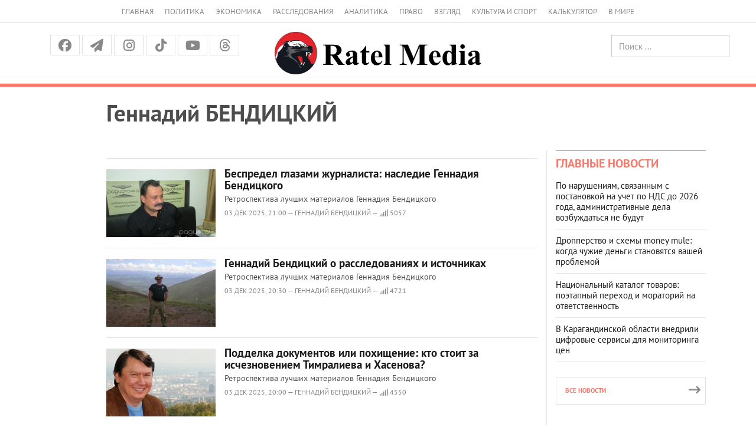

--- FILE ---
content_type: text/html; charset=UTF-8
request_url: https://ratel.kz/author/1?page=1
body_size: 16073
content:
<!DOCTYPE html>
<!-- TEST INNER LAYOUT -->
<html lang="ru">
<head>
    <meta charset="utf-8">
    <meta http-equiv="X-UA-Compatible" content="IE=edge">
    <meta name="viewport" content="width=device-width, initial-scale=1">
    <meta name="description" content="">
    <meta name="author" content="">
    <title> Геннадий БЕНДИЦКИЙ  | Аналитический Интернет-портал</title>
    <link rel="shortcut icon" href="/img/favicon.png" title="Favicon"/>


    	    	<meta property="og:image" content="https://imagesratel.kz/cdn/inner/i/2018/January/05/c406441a8acd76ac772e4c65fd84d641b0880e8e.jpg">
	<meta property="og:image:width" content="1200">
<meta property="og:image:height" content="630">	
    <meta property="og:locale" content="ru_RU"/>
    <meta property="og:publisher" content="https://www.facebook.com/ratel.kz"/>
    <meta property="fb:app_id" content="102169593458442"/>
    


    



    <link href="/fonts/stylesheet.css" rel="stylesheet">
    <link href="/css/bootstrap.min.css" rel="stylesheet">
    <link href="https://cdnjs.cloudflare.com/ajax/libs/font-awesome/6.5.1/css/all.min.css" rel="stylesheet">

    <script src="https://yastatic.net/pcode/adfox/loader.js" crossorigin="anonymous"></script>


    <!-- Bootstrap core JavaScript
    ================================================== -->
    <!-- Placed at the end of the document so the pages load faster -->
    <script src="/js/jquery.min.js"></script>
    <script src="/js/jquery-migrate-1.2.1.min.js"></script>
    <!-- <script type="text/javascript" src="https://code.jquery.com/jquery-migrate-1.2.1.min.js"></script> -->
    <script src="/js/bootstrap.min.js"></script>
    
<!-- 3rd party addons -->
    <link rel="stylesheet" type="text/css" href="/3dparty/slick/slick.css"/>
    <script type="text/javascript" src="/3dparty/slick/slick.min.js"></script>

    <link href="/css/styles.css?v=213" rel="stylesheet">
    <link href="/css/myslick.css" rel="stylesheet">
    <link href="/js/fancybox/source/jquery.fancybox.css" rel="stylesheet">
        <!-- Facebook Pixel Code -->
<script>
  !function(f,b,e,v,n,t,s)
  {if(f.fbq)return;n=f.fbq=function(){n.callMethod?
  n.callMethod.apply(n,arguments):n.queue.push(arguments)};
  if(!f._fbq)f._fbq=n;n.push=n;n.loaded=!0;n.version='2.0';
  n.queue=[];t=b.createElement(e);t.async=!0;
  t.src=v;s=b.getElementsByTagName(e)[0];
  s.parentNode.insertBefore(t,s)}(window, document,'script',
  'https://connect.facebook.net/en_US/fbevents.js');
  fbq('init', '124946968153974');
  fbq('track', 'PageView');
</script>
<noscript><img height="1" width="1" style="display:none"
  src="https://www.facebook.com/tr?id=124946968153974&ev=PageView&noscript=1"
/></noscript>
<!-- End Facebook Pixel Code -->


                
</head>
<body>
<div class="navbar navbar-default hidden-sm hidden-md hidden-lg" role="navigation">
    <div class="container">
        <div class="navbar-header">
            <button type="button" class="navbar-toggle" data-toggle="collapse" data-target=".navbar-collapse">
                <span class="sr-only">Меню</span>
                <span class="icon-bar"></span>
                <span class="icon-bar"></span>
                <span class="icon-bar"></span>
            </button>
            <a class="navbar-brand brand" rel="home" href="/"><img src="/img/logo_dark.png" height="24"></a>

        </div>

        <div class="navbar-collapse collapse">
            <ul class="nav navbar-nav">
                <li>
                    <a href="/">Главная</a>
                </li>
                <li>
                    <a href="/asiope">Политика</a>
                </li>
                <li>
                    <a href="/raw">Экономика</a>
                </li>
                <li>
                    <a href="/investigations">Расследования</a>
                </li>
                <li>
                    <a href="/thoughts">Аналитика</a>
                </li>
                <li>
                    <a href="/scandal">Право</a>
                </li>
                <li>
                    <a href="/outlook">Взгляд</a>
                </li>
                <li>
                    <a href="/pr">Культура и спорт</a>
                </li>
                <li>
                    <a href="/calculator">Калькулятор</a>
                </li>
                <li>
                    <a href="/perimeter">В мире</a>
                </li>
                <!-- <li>
                    <a href="/news">Политика</a>
                </li>
                <li>
                    <a href="/news">Экономика</a>
                </li>
                <li>
                    <a href="/news">Общество</a>
                </li>-->
              </ul>
            <form class="navbar-form navbar-right" action="https://search.rateil.kz/search">
                <input type="text" class="form-control" name="q" placeholder="Поиск...">
            </form>
        </div><!--/.navbar-collapse -->
    </div>
</div><!-- End of navbar -->
<div class="visible-sm visible-md visible-lg">
    <div class="container">
        <div class="col-sm-12">
            <ul class="top-header-menu">
                <li>
                    <a href="/">Главная</a>
                </li>
                <li>
                    <a href="/asiope">Политика</a>
                </li>
                <li>
                    <a href="/raw">Экономика</a>
                </li>
                <li>
                    <a href="/investigations">Расследования</a>
                </li>
                <li>
                    <a href="/thoughts">Аналитика</a>
                </li>
                <li>
                    <a href="/scandal">Право</a>
                </li>
                <li>
                    <a href="/outlook">Взгляд</a>
                </li>
                <li>
                    <a href="/pr">Культура и спорт</a>
                </li>
                <li>
                    <a href="/calculator">Калькулятор</a>
                </li>
                <li>
                    <a href="/perimeter">В мире</a>
                </li>
                <!--li>
                    <a href="/news">Политика</a>
                </li>
                <li>
                    <a href="/news">Экономика</a>
                </li>
                <li>
                    <a href="/news">Общество</a>
                </li-->
            </ul>
        </div>
    </div>
    <div class="container-fluid" id="headercenter">
        <div class="container">
            <div class="col-sm-4">
                <div class="top-social">
                    <a class="facebook" href="https://www.facebook.com/share/14HJu1bTU1T/"><i class="fa-brands fa-facebook"></i></a>
                    <a class="tg"
                       href="https://t.me/officialratel?fbclid=IwAR1j6I27-F8YwXB_IuAODOrS4fZX7Iv9LKKis-PxvkvZKiDE7VlWkhoE_gg"><i
                                class="fa fa-paper-plane" aria-hidden="true"></i></a>
                    <!-- <a class="twitter" href="https://twitter.com/ratelkz"><i class="fa fa-twitter"></i></a> -->
                   <!-- <a class="vk" href="https://vk.com/public64596144"><i class="fa-brands fa-vk"></i></a> -->
                    <a class="instagram" href="https://www.instagram.com/ratelkz/?igsh=OWFyMDhkenF6NHRm"><i class="fa-brands fa-instagram"></i></a>
                    <a class="tiktok" href="https://www.tiktok.com/@ratel.kz?_t=8ZZEZmESE4M&_r=1"><i class="fa-brands fa-tiktok"></i></a>
                    <a class="youtube" href="https://www.youtube.com/@ratel2.0"><i class="fa-brands fa-youtube"></i></a>
                    <a class="threads" href="https://www.threads.com/@ratelkz"><i class="fa-brands fa-threads"></i></a>


                </div>            </div>
            <div class="col-sm-4 text-center"><a href="/"><img src="/img/logo-md.png"></a></div>
            <div class="col-sm-4">
                <div class="row">
                    <div class="col-sm-6 text-center" style="height:40px; padding-top:5px; line-height:40px;">
                        <!--a href="/kz">Қаз</a> &nbsp; Рус -->
                    </div>
                    <div class="col-sm-6 text-right">
                        <form class="searchheader form-inline" action="/search">
                            <input type="text" class="form-control" name="q" placeholder="Поиск ...">
                        </form>
                    </div>
                </div>

            </div>
        </div>
    </div>
    <!--div class="container">
        <div class="col-sm-12">
            <ul class="top-menu layout-main">
                <li>
                    <a href="/">Главная</a>
                </li>
                <li>
                    <a href="/news">Новости</a>
                </li>
                <li>
                    <a href="/articles">Публикации</a>
                </li>
                <li>
                    <a href="#">Колонки</a>
                </li>
                <li>
                    <a href="#">Интервью</a>
                </li>
                <li>
                    <a href="#">Графика</a>
                </li>
                <li>
                    <a href="#">Фото/видео</a>
                </li>
                <li>
                    <a href="#">Блоги</a>
                </li>
                <li>
                    <a href="#">Архив</a>
                </li>
            </ul>
        </div>
    </div-->
</div>
<div id="red-line"></div>
<div class="container" id="contentheader">
    <!-- FIXME YANDEXBAN -->
    <!-- <div class="container">
        <a href="https://adata.kz/" style="width: 100%; display: block;">
            <img src="/ratel.jpeg" alt="" style="width: 100%; display: block;">
            <img src="/ratel10.jpg" alt="" style="width: 100%; display: block;">
        </a>
    </div> -->
                            	<div class="col-sm-11 col-sm-push-1">
		<h1 class="post_news__title post_news__title_article">Геннадий БЕНДИЦКИЙ</h1>
	</div>
	
</div>
<div class="container" id="content">
    <div class="col-sm-8 col-sm-push-1">
        																<div class="article article_list">
				    <a class="article__img-link" href="/investigations/bespredel_glazami_zhurnalista_nasledie_gennadija_benditskogo">
				        <img class="article__img" alt="" src="https://imagesratel.kz/cdn/topsmall/i/2025/December/03/95eda069a1e181b77aad6301bd556c9cd02d4f05.jpg">
				        <div class="article__rubric">Геннадий БЕНДИЦКИЙ</div>
				    </a>
				    <div class="article-info">
				    <div class="article__title"><a href="/investigations/bespredel_glazami_zhurnalista_nasledie_gennadija_benditskogo">Беспредел глазами журналиста: наследие Геннадия Бендицкого</a></div>
				    <div class="article__text">Ретроспектива лучших материалов Геннадия Бендицкого </div>
				    <div class="article__date">03 Дек 2025, 21:00 &mdash; 
				    				    Геннадий БЕНДИЦКИЙ				    				    				    &mdash; <i class="fa fa-signal" aria-hidden="true"></i> 5057				    </div>
				    </div>
				</div>	
												<div class="article article_list">
				    <a class="article__img-link" href="/investigations/gennadij_benditskij_o_rassledovanijah_i_istochnikah">
				        <img class="article__img" alt="" src="https://imagesratel.kz/cdn/topsmall/i/2025/December/03/64b14d4d41bd11e846f5fb3b9795637803e43cee.jpg">
				        <div class="article__rubric">Геннадий БЕНДИЦКИЙ</div>
				    </a>
				    <div class="article-info">
				    <div class="article__title"><a href="/investigations/gennadij_benditskij_o_rassledovanijah_i_istochnikah">Геннадий Бендицкий о расследованиях и источниках</a></div>
				    <div class="article__text">Ретроспектива лучших материалов Геннадия Бендицкого</div>
				    <div class="article__date">03 Дек 2025, 20:30 &mdash; 
				    				    Геннадий БЕНДИЦКИЙ				    				    				    &mdash; <i class="fa fa-signal" aria-hidden="true"></i> 4721				    </div>
				    </div>
				</div>	
												<div class="article article_list">
				    <a class="article__img-link" href="/investigations/poddelka_dokumentov_ili_pohischenie_kto_stoit_za_ischeznoveniem_timralieva_i_hasenova">
				        <img class="article__img" alt="" src="https://imagesratel.kz/cdn/topsmall/i/2025/December/03/7703ab06d8af580533b2c244c0dec021c8c6ca2a.jpg">
				        <div class="article__rubric">Геннадий БЕНДИЦКИЙ</div>
				    </a>
				    <div class="article-info">
				    <div class="article__title"><a href="/investigations/poddelka_dokumentov_ili_pohischenie_kto_stoit_za_ischeznoveniem_timralieva_i_hasenova">Подделка документов или похищение: кто стоит за исчезновением Тимралиева и Хасенова?</a></div>
				    <div class="article__text">Ретроспектива лучших материалов Геннадия Бендицкого</div>
				    <div class="article__date">03 Дек 2025, 20:00 &mdash; 
				    				    Геннадий БЕНДИЦКИЙ				    				    				    &mdash; <i class="fa fa-signal" aria-hidden="true"></i> 4550				    </div>
				    </div>
				</div>	
												<div class="article article_list">
				    <a class="article__img-link" href="/investigations/arkankergen_metodichnaja_besposchadnaja_bojnja_pravda_v_kotoruju_ne_hoteli_verit">
				        <img class="article__img" alt="" src="https://imagesratel.kz/cdn/topsmall/i/2025/December/03/aaddcfc18f5e8cdf1c640ccc7163610acc45da8d.jpg">
				        <div class="article__rubric">Геннадий БЕНДИЦКИЙ</div>
				    </a>
				    <div class="article-info">
				    <div class="article__title"><a href="/investigations/arkankergen_metodichnaja_besposchadnaja_bojnja_pravda_v_kotoruju_ne_hoteli_verit">Арканкерген: методичная, беспощадная бойня — правда, в которую не хотели верить</a></div>
				    <div class="article__text">Ratel.kz предлагает ретроспективу лучших материалов Геннадия Бендицкого</div>
				    <div class="article__date">03 Дек 2025, 19:00 &mdash; 
				    				    Геннадий БЕНДИЦКИЙ				    				    				    &mdash; <i class="fa fa-signal" aria-hidden="true"></i> 5843				    </div>
				    </div>
				</div>	
												<div class="article article_list">
				    <a class="article__img-link" href="/investigations/antikorruptsionnaja_kuhnja_iznutri_otkrovennyj_razgovor_s_kalmurzaevym">
				        <img class="article__img" alt="" src="https://imagesratel.kz/cdn/topsmall/i/2025/December/03/0cd050369e2f7e2cdb2ff01456950859cc8a7d29.jpg">
				        <div class="article__rubric">Геннадий БЕНДИЦКИЙ</div>
				    </a>
				    <div class="article-info">
				    <div class="article__title"><a href="/investigations/antikorruptsionnaja_kuhnja_iznutri_otkrovennyj_razgovor_s_kalmurzaevym">Антикоррупционная кухня изнутри: откровенный разговор с Калмурзаевым</a></div>
				    <div class="article__text">Ретроспектива лучших материалов Геннадия Бендицкого</div>
				    <div class="article__date">03 Дек 2025, 18:30 &mdash; 
				    				    Геннадий БЕНДИЦКИЙ				    				    				    &mdash; <i class="fa fa-signal" aria-hidden="true"></i> 4965				    </div>
				    </div>
				</div>	
												<div class="article article_list">
				    <a class="article__img-link" href="/investigations/smotrite_kto_idet">
				        <img class="article__img" alt="" src="https://imagesratel.kz/cdn/topsmall/i/2025/December/03/a8b883f9f614f592de2fc8ade842664474b52c0c.jpg">
				        <div class="article__rubric">Геннадий БЕНДИЦКИЙ</div>
				    </a>
				    <div class="article-info">
				    <div class="article__title"><a href="/investigations/smotrite_kto_idet">Смотрите, кто идёт!</a></div>
				    <div class="article__text">Ретроспектива лучших материалов Геннадия Бендицкого</div>
				    <div class="article__date">03 Дек 2025, 18:00 &mdash; 
				    				    Геннадий БЕНДИЦКИЙ				    				    				    &mdash; <i class="fa fa-signal" aria-hidden="true"></i> 3600				    </div>
				    </div>
				</div>	
												<div class="article article_list">
				    <a class="article__img-link" href="/investigations/igra_v_temnuju_bergej_ryskaliev_i_zhanaozenskij_rasstrel">
				        <img class="article__img" alt="" src="https://imagesratel.kz/cdn/topsmall/i/2014/August/23/87648ddf45fdd67ccfcffd8f8debe41ec905df8c.jpg">
				        <div class="article__rubric">Геннадий БЕНДИЦКИЙ</div>
				    </a>
				    <div class="article-info">
				    <div class="article__title"><a href="/investigations/igra_v_temnuju_bergej_ryskaliev_i_zhanaozenskij_rasstrel">ИГРА В ТЁМНУЮ: БЕРГЕЙ РЫСКАЛИЕВ И ЖАНАОЗЕНСКИЙ РАССТРЕЛ</a></div>
				    <div class="article__text">Зато неофициально и без особого труда вполне можно разузнать, что с октября 2006-го по август 2012 года, будучи областным акимом, Бергей Рыскалиев расставил на ответственных постах лично преданных ему</div>
				    <div class="article__date">03 Дек 2024, 09:00 &mdash; 
				    				    Геннадий БЕНДИЦКИЙ				    				    				    &mdash; <i class="fa fa-signal" aria-hidden="true"></i> 101166				    </div>
				    </div>
				</div>	
												<div class="article article_list">
				    <a class="article__img-link" href="/investigations/kak_othorgosili_stranu">
				        <img class="article__img" alt="" src="https://imagesratel.kz/cdn/topsmall/i/2014/April/16/8015b25ac8e121d0f8fd8991259df0bdc1066877.jpg">
				        <div class="article__rubric">Геннадий БЕНДИЦКИЙ</div>
				    </a>
				    <div class="article-info">
				    <div class="article__title"><a href="/investigations/kak_othorgosili_stranu">Как отхоргосили страну</a></div>
				    <div class="article__text">Когда агента Саныча во второй раз похитили, привезли в Астану и в здании центрального аппарата КНБ попытались заставить его поменять показания в отношении покровителей группировки контрабандистов Жак</div>
				    <div class="article__date">03 Дек 2024, 09:00 &mdash; 
				    				    Геннадий БЕНДИЦКИЙ				    				    				    &mdash; <i class="fa fa-signal" aria-hidden="true"></i> 110485				    </div>
				    </div>
				</div>	
												<div class="article article_list">
				    <a class="article__img-link" href="/investigations/gennadiy_benditskiy_3_dekabrya">
				        <img class="article__img" alt="" src="https://imagesratel.kz/cdn/topsmall/i/2014/December/03/8e42f124354c23aab32346b8a925633ead2698d9.jpg">
				        <div class="article__rubric">Геннадий БЕНДИЦКИЙ</div>
				    </a>
				    <div class="article-info">
				    <div class="article__title"><a href="/investigations/gennadiy_benditskiy_3_dekabrya">За что осудили полковника Оракеева?</a></div>
				    <div class="article__text">Пять лет лишения свободы - человеку, который пытался предотвратить гибель людей</div>
				    <div class="article__date">03 Дек 2024, 09:00 &mdash; 
				    				    Геннадий БЕНДИЦКИЙ				    				    				    &mdash; <i class="fa fa-signal" aria-hidden="true"></i> 112047				    </div>
				    </div>
				</div>	
												<div class="article article_list">
				    <a class="article__img-link" href="/scandal/konveyer_smerti_ot_djaksyibekova_do_tasmagambetova">
				        <img class="article__img" alt="" src="https://imagesratel.kz/cdn/topsmall/i/2016/February/08/0ee7d343cd9f4b7389152d9d32718e9f4c2301fd.jpg">
				        <div class="article__rubric">Геннадий БЕНДИЦКИЙ</div>
				    </a>
				    <div class="article-info">
				    <div class="article__title"><a href="/scandal/konveyer_smerti_ot_djaksyibekova_do_tasmagambetova">Конвейер смерти: от Джаксыбекова до Тасмагамбетова</a></div>
				    <div class="article__text">На пункте утилизации боеприпасов Министерства обороны погиб ещё один человек</div>
				    <div class="article__date">03 Дек 2024, 09:00 &mdash; 
				    				    Геннадий БЕНДИЦКИЙ				    				    				    &mdash; <i class="fa fa-signal" aria-hidden="true"></i> 32805				    </div>
				    </div>
				</div>	
												<div class="article article_list">
				    <a class="article__img-link" href="/investigations/ejrbasy_dlja_sirii_tajny_sledstvija">
				        <img class="article__img" alt="" src="https://imagesratel.kz/cdn/topsmall/i/2017/May/19/00484404d45c6a91d71535ee2cce9069cc927b36.jpg">
				        <div class="article__rubric">Геннадий БЕНДИЦКИЙ</div>
				    </a>
				    <div class="article-info">
				    <div class="article__title"><a href="/investigations/ejrbasy_dlja_sirii_tajny_sledstvija">"Эйрбасы" для Сирии: тайны следствия</a></div>
				    <div class="article__text">Откуда у 116-летнего истопника-кочегара два крупнотоннажных пассажирских самолета стоимостью две сотни миллионов долларов каждый</div>
				    <div class="article__date">03 Дек 2024, 09:00 &mdash; 
				    				    Геннадий БЕНДИЦКИЙ				    				    				    &mdash; <i class="fa fa-signal" aria-hidden="true"></i> 125384				    </div>
				    </div>
				</div>	
												<div class="article article_list">
				    <a class="article__img-link" href="/investigations/tajna_razbivshegosja_samoleta">
				        <img class="article__img" alt="" src="https://imagesratel.kz/cdn/topsmall/i/2017/June/22/6244c4dc2a19d9fddeae06392e2280089bf2d2a0.JPG">
				        <div class="article__rubric">Геннадий БЕНДИЦКИЙ</div>
				    </a>
				    <div class="article-info">
				    <div class="article__title"><a href="/investigations/tajna_razbivshegosja_samoleta">Тайна разбившегося самолёта</a></div>
				    <div class="article__text">В песках Прибалхашья найдены обломки воздушного судна, упавшего около 80 лет тому назад</div>
				    <div class="article__date">03 Дек 2024, 09:00 &mdash; 
				    				    Геннадий БЕНДИЦКИЙ				    				    				    &mdash; <i class="fa fa-signal" aria-hidden="true"></i> 106967				    </div>
				    </div>
				</div>	
												<div class="article article_list">
				    <a class="article__img-link" href="/investigations/gennadij_benditskijizbrannoe_smotrite_kto_idet">
				        <img class="article__img" alt="" src="https://imagesratel.kz/cdn/topsmall/i/2017/December/15/9134871797d7ce7368beb63408b71296ffec9e63.jpg">
				        <div class="article__rubric">Геннадий БЕНДИЦКИЙ</div>
				    </a>
				    <div class="article-info">
				    <div class="article__title"><a href="/investigations/gennadij_benditskijizbrannoe_smotrite_kto_idet">Геннадий Бендицкий. Избранное. Смотрите, кто идёт!</a></div>
				    <div class="article__text">Ratel.kz предлагает ретроспективу лучших материалов Геннадия Бендицкого, опубликованных в разные годы в газете «Время»</div>
				    <div class="article__date">03 Дек 2024, 09:00 &mdash; 
				    				    Геннадий БЕНДИЦКИЙ				    				    				    &mdash; <i class="fa fa-signal" aria-hidden="true"></i> 109751				    </div>
				    </div>
				</div>	
												<div class="article article_list">
				    <a class="article__img-link" href="/investigations/gennadij_benditskijizbrannoe_esli_pozvolite_budem_obraschatsja_k_vam">
				        <img class="article__img" alt="" src="https://imagesratel.kz/cdn/topsmall/i/2018/January/04/94489ed4a7ab35f2dffe13c3da6e4a9bf7319fd3.jpg">
				        <div class="article__rubric">Геннадий БЕНДИЦКИЙ</div>
				    </a>
				    <div class="article-info">
				    <div class="article__title"><a href="/investigations/gennadij_benditskijizbrannoe_esli_pozvolite_budem_obraschatsja_k_vam">Геннадий Бендицкий. Избранное. Если позволите, будем обращаться к вам…</a></div>
				    <div class="article__text">Ratel.kz предлагает ретроспективу лучших материалов Геннадия Бендицкого, опубликованных в разные годы в газете «Время»</div>
				    <div class="article__date">03 Дек 2024, 09:00 &mdash; 
				    				    Геннадий БЕНДИЦКИЙ				    				    				    &mdash; <i class="fa fa-signal" aria-hidden="true"></i> 56066				    </div>
				    </div>
				</div>	
												<div class="article article_list">
				    <a class="article__img-link" href="/investigations/gennadij_benditskijizbrannoe_arkankergen_bojnja_na_granitse">
				        <img class="article__img" alt="" src="https://imagesratel.kz/cdn/topsmall/i/2018/January/12/c7f846a7a59b77f5b08340ccd022b67252ccce21.jpg">
				        <div class="article__rubric">Геннадий БЕНДИЦКИЙ</div>
				    </a>
				    <div class="article-info">
				    <div class="article__title"><a href="/investigations/gennadij_benditskijizbrannoe_arkankergen_bojnja_na_granitse">Геннадий Бендицкий. Избранное. Арканкерген: бойня на границе</a></div>
				    <div class="article__text">Ratel.kz предлагает ретроспективу лучших материалов Геннадия Бендицкого, опубликованных в разные годы в газете «Время»</div>
				    <div class="article__date">03 Дек 2024, 09:00 &mdash; 
				    				    Геннадий БЕНДИЦКИЙ				    				    				    &mdash; <i class="fa fa-signal" aria-hidden="true"></i> 32394				    </div>
				    </div>
				</div>	
												<div class="article article_list">
				    <a class="article__img-link" href="/raw/gennadij_benditskijizbrannoe_kto_byl_nikem_tot_vstavit_vsem">
				        <img class="article__img" alt="" src="https://imagesratel.kz/cdn/topsmall/i/2018/January/05/c406441a8acd76ac772e4c65fd84d641b0880e8e.jpg">
				        <div class="article__rubric">Геннадий БЕНДИЦКИЙ</div>
				    </a>
				    <div class="article-info">
				    <div class="article__title"><a href="/raw/gennadij_benditskijizbrannoe_kto_byl_nikem_tot_vstavit_vsem">Геннадий Бендицкий. Избранное. Кто был никем, тот вставит всем</a></div>
				    <div class="article__text">Ratel.kz предлагает ретроспективу лучших материалов Геннадия Бендицкого, опубликованных в разные годы в газете «Время»</div>
				    <div class="article__date">03 Дек 2022, 10:00 &mdash; 
				    				    Геннадий БЕНДИЦКИЙ				    				    				    &mdash; <i class="fa fa-signal" aria-hidden="true"></i> 12240				    </div>
				    </div>
				</div>	
								<div class="pagination"><ul class="pagination"><li class="previous_page disabled"><a href="#">← Назад</a></li><li class="active"><a href="#">1</a></li> <li><a href="https://ratel.kz/author/1?page=2">2</a></li> <li><a href="https://ratel.kz/author/1?page=3">3</a></li> <li><a href="https://ratel.kz/author/1?page=4">4</a></li> <li><a href="https://ratel.kz/author/1?page=5">5</a></li> <li><a href="https://ratel.kz/author/1?page=6">6</a></li> <li><a href="https://ratel.kz/author/1?page=7">7</a></li> <li><a href="https://ratel.kz/author/1?page=8">8</a></li> <li class="dots disabled"><a href="#">...</a></li> <li><a href="https://ratel.kz/author/1?page=18">18</a></li> <li><a href="https://ratel.kz/author/1?page=19">19</a></li><li class="next_page"><a href="https://ratel.kz/author/1?page=2">Вперёд &rarr;</a></li></ul></div>    </div>
    <div class="col-sm-1 col-sm-pull-8 col-hidden-xs"><!-- leftside --></div>
    <div class="col-sm-3 leftline">
        <div class="block block_side-article-news">
            <div class="side-news columns">
                <div class="block__head block__head_inner blockheader">
                    <h2><a href="#">Главные новости</a></h2>
                </div>
                <div class="side-news-content">
                                            <div class="article">
                            <div class="article__title"><a href="/outlook/po_narushenijam_svjazannym_s_postanovkoj_na_uchet_po_nds_do_2026_goda_administrativnye_dela_vozbuzhdatsja_ne_budut">По нарушениям, связанным с постановкой на учет по НДС до 2026 года, административные дела возбуждаться не будут</a>
                            </div>
                        </div>
                                            <div class="article">
                            <div class="article__title"><a href="/outlook/dropperstvo_i_shemy_money_mule_kogda_chuzhie_dengi_stanovjatsja_vashej_problemoj">Дропперство и схемы money mule: когда чужие деньги становятся вашей проблемой</a>
                            </div>
                        </div>
                                            <div class="article">
                            <div class="article__title"><a href="/outlook/natsionalnyj_katalog_tovarov_poetapnyj_perehod_i_moratorij_na_otvetstvennost">Национальный каталог товаров: поэтапный переход и мораторий на ответственность</a>
                            </div>
                        </div>
                                            <div class="article">
                            <div class="article__title"><a href="/outlook/v_karagandinskoj_oblasti_vnedrili_tsifrovye_servisy_dlja_monitoringa_tsen">В Карагандинской области внедрили цифровые сервисы для мониторинга цен</a>
                            </div>
                        </div>
                                    </div>
                <a class="button button_more" href="/"><em class="button__text">Все новости</em><i
                            class="fa fa-long-arrow-right"></i></a>
            </div>
        </div>
                        <div class="ad240" data-test>
                        <!-- <a href="https://instagram.com/fort_vernyi?igshid=OGQ5ZDc2ODk2ZA==" target="_blank" style="width: 100%; display: block; margin-bottom: 20px;">
<img src="/ban_254_508_verny.jpg" alt="" style="width: 100%; display: block;">
</a> -->

<!--AdFox START-->
<!--yandex_ratel.ads-->
<!--Площадка: ratel.kz / * / *-->
<!--Тип баннера: 12 240x400-->
<!--Расположение: верх страницы-->
<!-- <div id="adfox_166775896318647742"></div>
<script>
    window.yaContextCb.push(()=>{
        Ya.adfoxCode.create({
            ownerId: 350020,
            containerId: 'adfox_166775896318647742',
            params: {
                pp: 'g',
                ps: 'ebkg',
                p2: 'hcmk'
            }
        })
    })
</script> -->







<!--AdFox START-->
<!--yandex_ratel.ads-->
<!--Площадка: ratel.kz / * / *-->
<!--Тип баннера: 1-->
<!--Расположение: <верх страницы>-->
<!-- <div id="adfox_158933665174032425-s"></div>
<script>
    window.Ya.adfoxCode.createScroll({
        ownerId: 350020,
        containerId: 'adfox_158933665174032425-s',
        params: {
            pp: 'g',
            ps: 'ebkg',
            p2: 'guzj'
        }
    }, ['desktop', 'tablet'], {
        tabletWidth: 830,
        phoneWidth: 480,
        isAutoReloads: false
    });
</script>
<div class="r39579"></div>
<script>
    (function() {
        var container = (function() {
                var informers = document.getElementsByClassName('r39579'),
                    len = informers.length;
                return len ? informers[len - 1] : null;
            })(),
            idn = (function() {
                var i, num, idn = '', chars = "abcdefghiklmnopqrstuvwxyz",
                    len = Math.floor((Math.random() * 2) + 4);
                for (i = 0; i < len; i++) {
                    num = Math.floor(Math.random() * chars.length);
                    idn += chars.substring(num, num + 1);
                }
                return idn;
            })();
        container.id = idn;

        var script = document.createElement('script');
        script.className = 's39579';
        script.src = 'https://rus.redtram.com/j/39579/';
        script.dataset.idn = idn;
        container.appendChild(script);
    })();
</script> -->

        </div>

        <div class="block block_osheshen">
            <div class="columns">
                <div class="block__head block__head_inner blockheader">
                    <h2><a href="#">Реплика</a></h2>
                </div>
                <div class="columns-content">
                    <div class="article article_column">
                        <a class="article__img-link" href="#">
                            <img width="60" height="60" class="article__img" alt=""
                                 src="https://imagesratel.kz/cdn/adminthumb/i/2026/January/15/3487320deae76448367716d9509b077407408681.jpeg">
                        </a>
                        <div class="article__title">
                            <span class="article__author">Даулен Кабдушев</span>
                             - зампредседателя Комитета торговли МТИ РК                        </div>
                        <div class="article__text">- В соответствии с действующим законодательством максимальная торговая надбавка на социально значимые продовольственные товары не должна превышать 15 процентов.</div>
                    </div>
                </div>
            </div>
        </div><!-- End of золотые слова -->
        <div class="ad240">
                                </div>

        <div class="block block_column">
    <div class="columns">
        <div class="block__head block__head_inner blockheader">
            <h2><a href="#">Колонки</a></h2>
        </div>
        <div class="columns-content">
                                        <div class="article article_column">
                    <a class="article__img-link" href="/outlook/ot_dostupa_k_meditsinskoj_pomoschi_do_lekarstvennogo_obespechenija">
                        <img width="60" height="60" class="article__img" alt="" src="https://imagesratel.kz/cdn/adminthumb/i/2026/January/23/cf85043d3f5b738bef1f5dbda49815d3de278344.jpg">
                    </a>
                    <div class="article__title">
                        <a href="/author/637"><span class="article__author">Руслан Закиев</span></a>
                        <a href="/outlook/ot_dostupa_k_meditsinskoj_pomoschi_do_lekarstvennogo_obespechenija">

                            От доступа к медицинской помощи до лекарственного обеспечения                        </a>
                    </div>
                    <div class="article__text">Как системное игнорирование процедур публичного обсуждения меняет баланс законности в регулировании здравоохранения Казахстана</div>
                </div>
                                
                                                                
                            <div class="article article_column">
                    <a class="article__img-link" href="/outlook/natsionalnyj_kurultaj_i_perezapusk_politicheskoj_zhizni">
                        <img width="60" height="60" class="article__img" alt="" src="https://imagesratel.kz/cdn/adminthumb/i/2026/January/21/9bfc0cfbe169f58cf8e490c38f170ae6c76ea056.jpg">
                    </a>
                    <div class="article__title">
                        <a href="/author/636"><span class="article__author">Бауыржан Айнабеков</span></a>
                        <a href="/outlook/natsionalnyj_kurultaj_i_perezapusk_politicheskoj_zhizni">

                            Национальный курултай и перезапуск политической жизни                        </a>
                    </div>
                    <div class="article__text">Переход к однопалатному Парламенту и его переименование в Құрылтай</div>
                </div>
                                
                                                                
                            <div class="article article_column">
                    <a class="article__img-link" href="/asiope/sergej_ponomarev_rospuska_mazhilisa_i_dosrochnyh_vyborov_ne_budet">
                        <img width="60" height="60" class="article__img" alt="" src="https://imagesratel.kz/cdn/adminthumb/i/2025/September/22/4e36fb46be2225c443e4ae6da5e8c98de5cae8e1.jpeg">
                    </a>
                    <div class="article__title">
                        <a href="/author/71"><span class="article__author">Анна КАЛАШНИКОВА</span></a>
                        <a href="/asiope/sergej_ponomarev_rospuska_mazhilisa_i_dosrochnyh_vyborov_ne_budet">

                            Сергей Пономарёв: Роспуска Мажилиса и досрочных выборов не будет                        </a>
                    </div>
                    <div class="article__text">Депутат Мажилиса Республики Казахстан о планах работы парламента в новом году</div>
                </div>
                                                                                                                                                                                                                                                                                                                                                                                     
                                                                
                            <div class="article article_column">
                    <a class="article__img-link" href="/outlook/terrorizm_v_stranah_sng_kak_menjalas_ugroza_posle_raspada_sssr">
                        <img width="60" height="60" class="article__img" alt="" src="https://imagesratel.kz/cdn/adminthumb/i/2025/November/12/41678e817b230c0476f8c934dead02922bb6722d.jpg">
                    </a>
                    <div class="article__title">
                        <a href="/author/624"><span class="article__author">Лилия Маньшина</span></a>
                        <a href="/outlook/terrorizm_v_stranah_sng_kak_menjalas_ugroza_posle_raspada_sssr">

                            Терроризм в странах СНГ: как менялась угроза после распада СССР                        </a>
                    </div>
                    <div class="article__text">От войн и «больших» захватов заложников к точечным атакам и транснациональным сетям</div>
                </div>
                                
                                                                
                            <div class="article article_column">
                    <a class="article__img-link" href="/pr/novyj_status_almaty_komu_dali_bata_na_ploschadi_abaja">
                        <img width="60" height="60" class="article__img" alt="" src="https://imagesratel.kz/cdn/adminthumb/i/2017/August/14/5680c8a293900a41f296ab09428c8df888f2bc36.jpg">
                    </a>
                    <div class="article__title">
                        <a href="/author/9"><span class="article__author">Гульнар ТАНКАЕВА</span></a>
                        <a href="/pr/novyj_status_almaty_komu_dali_bata_na_ploschadi_abaja">

                            Новый статус Алматы: кому дали бата на площади Абая?                        </a>
                    </div>
                    <div class="article__text">Что поможет самому большому городу Казахстана сформировать свой уникальный туристский бренд</div>
                </div>
                                
                                                                                                    
                            <div class="article article_column">
                    <a class="article__img-link" href="/kaz/kitaj_usilivaet_investitsii_v_aktjubinskuju_oblast">
                        <img width="60" height="60" class="article__img" alt="" src="https://imagesratel.kz/cdn/adminthumb/i/2019/November/20/809668122dea6d794dd5874b718cf4f335f9d8ae.png">
                    </a>
                    <div class="article__title">
                        <a href="/author/181"><span class="article__author">Ратель</span></a>
                        <a href="/kaz/kitaj_usilivaet_investitsii_v_aktjubinskuju_oblast">

                            Китай усиливает инвестиции в  Актюбинскую область                        </a>
                    </div>
                    <div class="article__text"></div>
                </div>
                                
                                                                
                    </div>
    </div>
</div><!-- End of колонки -->

        <div class="ad240">
                                </div>
        <div class="block block_reaction">
            <!-- <div class="columns">
                 <div class="block__head block__head_inner blockheader">
                    <h2><a href="#">Реакция</a></h2>
                </div>
                                    <div class="columns-content">
                        <div class="article article_column">
                            <div class="article__title">
                                <a href="/outlook/darhan_satybaldy_ekologicheskie_proekty_dlja_goroda_javljajutsja_prioritetnymi#comments">
                                    Дархан Сатыбалды: Экологические проекты для города являются приоритетными                                </a>

                            </div>
                            <div class="article__text"><a
                                        href="/outlook/darhan_satybaldy_ekologicheskie_proekty_dlja_goroda_javljajutsja_prioritetnymi#comments"><span
                                            class="article__author">Дмитрий:</span></a>
                                - Ну в целом статья хорошая.</div>
                        </div>
                    </div>
                                    <div class="columns-content">
                        <div class="article article_column">
                            <div class="article__title">
                                <a href="/asiope/kogda_pravitelstvo_vozmetsja_za_jajtsa#comments">
                                    Когда правительство возьмётся за яйца                                </a>

                            </div>
                            <div class="article__text"><a
                                        href="/asiope/kogda_pravitelstvo_vozmetsja_za_jajtsa#comments"><span
                                            class="article__author">Михаил:</span></a>
                                - Просто шедевральная статья. Особенно в точности описывает функции партий, которые описаны в данной статье. Изречения которые должны быть прочитаны и приняты во внимание. Самое главное чтобы данный ежедневник был прочитан и принят во внимание. (Про выражение где фигурирует Троцкий просто ШЕДЕВРАЛЬНО и в точку)...</div>
                        </div>
                    </div>
                                    <div class="columns-content">
                        <div class="article article_column">
                            <div class="article__title">
                                <a href="/scandal/otchego_posle_publikatsij_ratelkz_nervnichajut_v_too_ab_energo#comments">
                                    Отчего после публикаций Ratel.kz нервничают в ТОО "AB Energo"                                </a>

                            </div>
                            <div class="article__text"><a
                                        href="/scandal/otchego_posle_publikatsij_ratelkz_nervnichajut_v_too_ab_energo#comments"><span
                                            class="article__author">Михаил:</span></a>
                                - Сергей, ОГРОМНОЕ Вам спасибо за новое расследование. Всегда держите в напряжение. Ожидаем продолжение... (Интересно, что скажет ещё на это и ГУ &quot;Аппарат акима Абайского района Карагандинской области)</div>
                        </div>
                    </div>
                                    <div class="columns-content">
                        <div class="article article_column">
                            <div class="article__title">
                                <a href="/asiope/premer_smailov_kak_amanat_nazarbaeva#comments">
                                    Премьер Смаилов как аманат Назарбаева                                </a>

                            </div>
                            <div class="article__text"><a
                                        href="/asiope/premer_smailov_kak_amanat_nazarbaeva#comments"><span
                                            class="article__author">Мурат:</span></a>
                                -    Спасибо большое , здоровье и удачи Вам и Вашим близким, то что Вы творите лучше всех государственных программ по воспитанию . Готовая программа к действию для улучшения жизни населения. Огромное удовольствие что у нас имеется такие журналисты и такой коллектив. </div>
                        </div>
                    </div>
                                    <div class="columns-content">
                        <div class="article article_column">
                            <div class="article__title">
                                <a href="/scandal/deputatskij_zapros_fraktsii_ak_zhol_chem_komitet_grazhdanskoj_aviatsii_zanimalsja_pjat_let#comments">
                                    Депутатский запрос фракции "Ак жол": чем комитет гражданской авиации занимался пять лет                                </a>

                            </div>
                            <div class="article__text"><a
                                        href="/scandal/deputatskij_zapros_fraktsii_ak_zhol_chem_komitet_grazhdanskoj_aviatsii_zanimalsja_pjat_let#comments"><span
                                            class="article__author">Анель:</span></a>
                                - Если случится ещё трагедия , то кого будут винить опять? Всех собак спустили на авиакомпанию Bek Air, хотя надо было просто решать проблему с незаконными постройками намного раньше этой катастрофы. Нельзя это так оставлять. Всех пересажать за коррупцию , кто являлся корнем проблемы!</div>
                        </div>
                    </div>
                                    <div class="columns-content">
                        <div class="article article_column">
                            <div class="article__title">
                                <a href="/scandal/vse_dorogi_vedut_v_karazhal_gorkaja_nachinka_sladkogo_pirozhochka#comments">
                                    Все дороги ведут в Каражал: горькая начинка "сладкого пирожочка"                                </a>

                            </div>
                            <div class="article__text"><a
                                        href="/scandal/vse_dorogi_vedut_v_karazhal_gorkaja_nachinka_sladkogo_pirozhochka#comments"><span
                                            class="article__author">Мадина :</span></a>
                                - Огромное спасибо автору за проделанную работу! Только в нашей группе более 100 человек постравших от этой компании в лице гендиректора Максата Токмагамбетова, бессовестного, наглого мошенника, который почему-то до сих пор остаётся безнаказанным, хотя прокуратура и следственные органы завалены сотнями, сотнями заявлений пострадавших.  Но мы не остановимся и будем добиваться, чтобы этот &quot;человек&quot;, наконец-то, понёс наказание!</div>
                        </div>
                    </div>
                                    <div class="columns-content">
                        <div class="article article_column">
                            <div class="article__title">
                                <a href="/scandal/kak_akim_dosaev_unichtozhaet_almaty_i_rejtingi_prezidenta_tokaeva#comments">
                                    Как аким Досаев уничтожает Алматы и рейтинги президента Токаева                                </a>

                            </div>
                            <div class="article__text"><a
                                        href="/scandal/kak_akim_dosaev_unichtozhaet_almaty_i_rejtingi_prezidenta_tokaeva#comments"><span
                                            class="article__author">Игорь :</span></a>
                                - Каменское плато- в р-не обсерватории идет застройка, хотя весной сошел оползень на ул Алмалыкской.  Акимат частично помог  организовав сброс воды с вышележащего участка на нижнюю часть улицы и домовладельцу в расчистке. Но других мер по предотвращению развития оползневой зоны не принято. Вырублен сад, на месте его строится элитный комплекс Вилла Белгравиа. Летом, здесь нехватка воды, отключения электроэнергии, что будет при вводе в эксплуатацию этого, т.к.доп коммуникаций застройщик не делает.</div>
                        </div>
                    </div>
                            </div> -->
        </div><!-- End of колонки -->
    </div>
</div>


<div class="container-fluid footer">
    <div class="container">
        <div class="col-xs-2 col-sm-1 copyright">
            <!--img src="/img/logo-footer.png" alt="Ratel" style="margin:5px 15px 0 0; float:left;"/-->
        </div>
        <div class="col-sm-8 copyright"><p>&copy;2013-2026 ТОО «Ratel Media»</p>
            <!-- <p>Копирование, перепечатка и цитирование материалов сайта возможно только c разрешения собственника сайта.</p> -->
            <p>
		Правила использования <a href="/material_rules.pdf" target="_blank">материалов</a>           
    	    </p>
            <p>Международное информационное агентство «Ratel Media» (Свидетельство о постановке на переучёт № KZ85VPY00127994, от 02.09.2025 г., выданное Комитетом информации Министерства культуры и информации Республики Казахстан).</p>
            <p>050026, Республика Казахстан, г. Алматы, ул. Муратбаева, здание 23, 225 офис, БЦ Дарын</p>
      	    <p>Телефон редакции: <a href="tel:+77089709668">+7 (708) 970-96-68 </a>; <a href="tel:+77279709668"> +7 (727) 970-96-68</a></p>
	    <p>Email: <a href="mailto:info@ratel.kz"> info@ratel.kz</a></p>
            <p>Реклама: <a href="https://wa.me/77772335013?text=Здравствуйте,%20я%20пишу%20вам%20насчет%20рекламы%20на%20сайте%20ratel.kz" target="_blank"> +7 (777) 233 50 13</a></p>
            <p>Email: <a href="mailto:pressratel@gmail.com"> pressratel@gmail.com</a></p>
        </div>
        <div class="col-sm-3 copyright">
            <p><!-- Yandex.Metrika counter -->
<script type="text/javascript">
    (function(m,e,t,r,i,k,a){
        m[i]=m[i]||function(){(m[i].a=m[i].a||[]).push(arguments)};
        m[i].l=1*new Date();
        for (var j = 0; j < document.scripts.length; j++) {if (document.scripts[j].src === r) { return; }}
        k=e.createElement(t),a=e.getElementsByTagName(t)[0],k.async=1,k.src=r,a.parentNode.insertBefore(k,a)
    })(window, document,'script','https://mc.yandex.ru/metrika/tag.js', 'ym');

    ym(25870673, 'init', {clickmap:true, accurateTrackBounce:true, trackLinks:true});
</script>
<noscript><div><img src="https://mc.yandex.ru/watch/25870673" style="position:absolute; left:-9999px;" alt="" /></div></noscript>
<!-- /Yandex.Metrika counter -->


                &nbsp;&nbsp;
                </p>
        </div>
    </div>
    <div class="container">
        <div class="col-sm-4 copyright">

            <!--Идея сайта: Геннадий БЕНДИЦКИЙ, Сапа МЕКЕБАЕВ и Марат АСИПОВ<br/>
            Главный редактор: Марат Асипов<br/>
            <!--E-mail редакции: editor@ratel.kz<br/>
            По вопросам рекламы: advert@ratel.kz<br/>  -->
        </div>
        <div class="col-sm-4 copyright">
            <ul class="footer-menu">
                                    <!--li class="footer-menu__item"> <a class="footer-menu__link" href="/rus/rules/">Правила использования материалов Ratel.kz</a> </li-->
                <!--li class="footer-menu__item"> <a class="footer-menu__link" href="#">Design by Maxim Meltser</a> </li-->
            </ul>
        </div>
        <div class="col-sm-4 copyright" style="display: none;">
            <div class="footer-info__social">
                <a class="footer-info__social__item footer-info__social__item_fb" target="_blank"
                   href="https://www.facebook.com/ratel.kz"><i class="fa fa-facebook"></i><span
                            class="footer-info__social__item_follows">55 579</span></a>
                <a class="footer-info__social__item footer-info__social__item_twitter" target="_blank"
                   href="https://twitter.com/ratelkz"><i class="fa fa-twitter"></i><span
                            class="footer-info__social__item_follows">809</span></a>
                <a class="footer-info__social__item footer-info__social__item_vk" target="_blank"
                   href="https://vk.com/public64596144"><i class="fa fa-vk"></i><span
                            class="footer-info__social__item_follows">2 971</span></a>
            </div>
            <div style="color:#606060; margin:30px; float:left;">
                <small>mercury</small>
            </div>
        </div>

    </div>
</div>
<script>

    $(window).load(function () {

    });
</script>
<script src="/js/poll.js"></script>
<script>
  (function(i,s,o,g,r,a,m){i['GoogleAnalyticsObject']=r;i[r]=i[r]||function(){
  (i[r].q=i[r].q||[]).push(arguments)},i[r].l=1*new Date();a=s.createElement(o),
  m=s.getElementsByTagName(o)[0];a.async=1;a.src=g;m.parentNode.insertBefore(a,m)
  })(window,document,'script','//www.google-analytics.com/analytics.js','ga');

  ga('create', 'UA-46713951-3', 'auto');
  ga('send', 'pageview');

</script>


<!-- Google tag (gtag.js) -->
<script async src="https://www.googletagmanager.com/gtag/js?id=G-H5TYHJ5JJX"></script>
<script>
    window.dataLayer = window.dataLayer || [];
    function gtag(){dataLayer.push(arguments);}
    gtag('js', new Date());

    gtag('config', 'G-H5TYHJ5JJX');
</script>    <!-- 145 -->
<script async src="https://cdn.onthe.io/io.js/DIRDFFbkbyAa"></script> </body>
</html>
